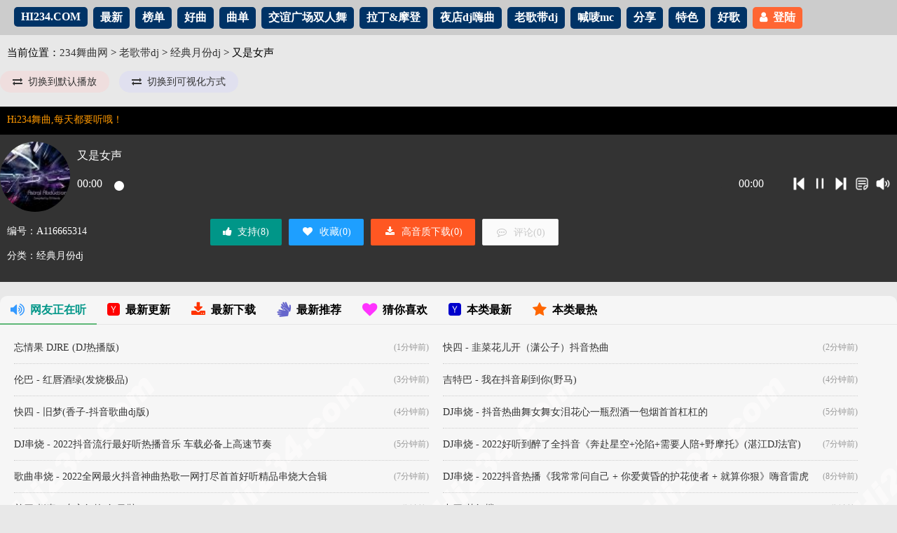

--- FILE ---
content_type: text/html
request_url: https://ku.hi234.com/play/id_aan9p4vnkure0sfswe4fov.html
body_size: 7890
content:


<!DOCTYPE HTML PUBLIC "-//W3C//DTD HTML 4.01 Transitional//EN" "http://www.w3.org/TR/html4/loose.dtd">
<html>
<head>
<title>又是女声 - 播放方式(二) mp3 试听 下载</title>
<meta name="Keywords" content="又是女声,dj,mp3,试听,下载" />
<meta name="Description" content="又是女声" />
<meta http-equiv="Content-Type" content="text/html; charset=gb2312" />
<meta name="mobile-agent" content="format=html5;url=https://m.hi234.com/play/a87521">
<meta name="renderer"  content="webkit">
<meta name="author" content="www.hi234.com">
<meta name="robots" content="all">
<link rel="stylesheet" href="../layui/css/layui.css">
<link href="../css/font-awesome.min.css" rel="stylesheet">
<link href="../css/WebCssV3.css" rel="stylesheet">
<link href="../css/Myplay.Css" rel="stylesheet" type="text/css" />
<link href="../css/play.Css" rel="stylesheet" type="text/css" />
<link rel="stylesheet" type="text/css" href="/plays/css/audio.css">
<script src="../js/jquery.min.js"></script>
<script src="../ajax/ajax.js"></script>
<script>var listenid=116665314;srid=1;Plsid=4;playCode='fe0c4f69c18bde22b1d6eb77f8d47153';</script>
<script>var Pveid='';Pvefl='wq'</script>
</head>

<body>

 <div class="FixNav">
	<ul>
		<li style="margin-left: 20px;"><a title="舞曲首页" href="/index.html">HI234.COM</a></li>
		<li><a title="最新舞曲" href="/newest/">最新</a></li>
		<li><a title="舞曲排行榜" href="/rankinglist/">榜单</a></li>
		<li><a title="舞曲推荐" href="/rec/">好曲</a></li>
		<li><a title="曲单" href="/danceforum/">曲单</a></li>
		<li><a title="交谊广场双人舞" href="/classlist/jyw.html">交谊广场双人舞</a></li>
		<li><a title="拉丁&摩登" href="/classlist/guobiao.html">拉丁&摩登</a></li>
		<li><a title="夜店dj嗨曲" href="/classlist/dj.html">夜店dj嗨曲</a></li>
		<li><a title="老歌带dj" href="/classlist/odj.html">老歌带dj</a></li>
		<li><a title="喊唛mc" href="/mc/">喊唛mc</a></li>
		<li><a title="上传分享" href="/sharebox/">分享</a></li>
		<li><a title="特色" href="/dancetag/">特色</a></li>
		<li><a title="好歌" href="/ragemusic/">好歌</a></li>
		
		<li><a style="background-color: #FF6633;" title="欢迎登陆" onclick="showt(1);" href="#"><i class="fa fa-user"></i>登陆</a></li>
		
    </ul>
</div>

<div class="Wright" style="margin-top: 0px;">
      <!---选项卡--->
        <div class="Navdq"> 
			  当前位置：<a href="/index.html">234舞曲网</a> > <a href="/classlist/odj.html">老歌带dj</a> > <a href="/musiclist/jd-yuefen.html">经典月份dj</a> > 又是女声
        </div>
       <!----结束---->   

      <!----播放器开始----> 
<div style="clear: both;">
<a class="layui-btn layui-btn-radius layui-btn-danger" style="background-color: #EFDEDE;" href="/tplay/aan9p4vnkure0sfswe4fov.html"><i class="fa fa-exchange"></i>切换到默认播放</a>
<a class="layui-btn layui-btn-radius layui-btn-danger" style="background-color: #E0E0EF;" href="/kplay/A87521.html"><i class="fa fa-exchange"></i>切换到可视化方式</a>

</div>
<div class="index_fl">


	<div class="audio-box">
		<div class="audio-gg">Hi234舞曲,每天都要听哦！</div>
		<div class="audio-container">
			<div class="audio-view">
				<div class="audio-cover" ></div>
				<div class="audio-body">
					<h3 class="audio-title"></h3>
					<div class="audio-backs">
						<div class="audio-this-time">00:00</div>
						<div class="audio-count-time">00:00</div>
						<div class="audio-setbacks">
							<i class="audio-this-setbacks">
								<span class="audio-backs-btn"></span>
							</i>
							<span class="audio-cache-setbacks">
							</span>
						</div>
					</div>
				</div>
				<div class="audio-btn">
					<div class="audio-select">
						<div class="audio-prev"></div>
						<div class="audio-play"></div>
						<div class="audio-next"></div>
						<div class="audio-menu"></div>
						<div class="audio-volume"></div>
					</div>
					<div class="audio-set-volume">
						<div class="volume-box">
							<i><span></span></i>
						</div>
					</div>
				</div>
			</div>
					<div class="audio-list">
						<div class="audio-list-head">
							<p>临时歌单</p>
							<span class="menu-close">关闭</span>
						</div>
						<ul class="audio-inline">
						</ul>
					</div>
		</div>
<div class="gn"></div>
<div style="clear:both"></div>
</div>
<script type="text/javascript" src="/plays/js/audio.js"></script>
<script type="text/javascript">
$(function(){
	var song = [
{'cover' : '/PlayLogo/1694.jpg','src' : 'fe0c4f69c18bde22b1d6eb77f8d47153','Musicid':'116665314','marking':'aan9p4vnkure0sfswe4fov','title' : '又是女声','Singer' : '经典月份dj','Singid' : '31','fid' : '1','bfid' : '4','hits' : '8692','Dig':'8','Downhits':'0','Plcount':'0','Favhits':'0','bm':'A'},


	
	
	];

	var audioFn = audioPlay({
		song : song,
		autoPlay : true
	});

});
</script>



	<div style="clear: both;"></div>
</div>
  
   		 <!----播放器结束---->  
        <div class="layui-tab layui-tab-brief tab_bg">
          <ul class="layui-tab-title xxjc">
            <li onclick="listenNow();" class="layui-this" id="djsclick"><i class="fa fa-volume-up fa-lg" style="color:#3399FF"></i>网友正在听</li>
			
			<li onclick="GetNewData('NewMusic','0','0');"><i class="fa fa-hacker-news fa-lg" style="color:#FF0000"></i>最新更新</li>
			<li onclick="GetNewData('down','0','0');"><i class="fa fa-download fa-lg" style="color:#FF3300"></i>最新下载</li>
			<li onclick="GetNewData('tjNew','0','0');"><i class="fa fa-sign-language fa-lg" style="color:#6666CC"></i>最新推荐</li>
			<li onclick="GetNewData('love','1','31');"><i class="fa fa-heart fa-lg" style="color:#FF33FF"></i>猜你喜欢</li>
			<li onclick="GetNewData('listnew','1','31');"><i class="fa fa-hacker-news fa-lg" style="color:#0000CC"></i>本类最新</li>
			<li onclick="GetNewData('listhot','1','31');"><i class="fa fa-star fa-lg" style="color:#FF6600"></i>本类最热</li>
          </ul> 
          <div class="layui-tab-content index-bg">
            <div class="layui-tab-item layui-show" id="listenNow">
				正在加载...
			</div>
          </div>
        </div>


   
</div>
 <div class="Footer">
<ul>
<li><a href="javascript:helpopen('必备软件下载','/help/?id=9','800','700','no');">必备软件下载</a> | <a href="javascript:showt(4);">联系本站</a> | <a href="javascript:showt(5);">常见问题</a> | <a href="javascript:helpopen('推荐浏览器','/help/?id=14','800','700','no');">234舞曲浏览器</a>| <a title="网站地图" target="_blank" href="/sitemap/"><i class="fa fa-map-marker" style="color:#ffcc00"></i>网站地图</a> | <a title="sitemap" target="_blank" href="/sitemap/sitemap.xml"><i class="fa fa-linkedin" style="color:#ffcc00"></i>sitemap</a> | <a title="rss订阅" target="_blank" href="/rss/"><i class="fa fa-rss" style="color:#ffcc00"></i>RSS</a></li>
<li>234舞曲网为广大舞曲爱好者提供动力！请 <a href="/consumer/Desktop.asp"><i class="fa fa-arrow-right" style="color:#ffcc00"></i>收藏</a> 并牢记本站：234舞曲网（<span style="color:#ffcc00">Hi234.COM</span>）,属于每个舞曲爱好者必备的网站！</li>
<li>Copyright 2005 - 2025 www.hi234.com & All Rights Reserved  <a style="color:#CCCCCC;" href="http://beian.miit.gov.cn/" target="_blank">粤ICP备12001165号</a><script type="text/javascript" src="/js/footer.js"></script></li>
</ul>
</div>   
<div class="go-top dn" id="go-top">
    <a href="javascript:;" class="uc-2vm"></a>
	<div class="uc-2vm-pop dn">
		<h2 class="title-2wm">扫一扫联系客服</h2>
		<div class="logo-2wm-box">
			<img src="/images/Weixin.jpg" alt="欢迎关注爱舞风234" width="240" height="240">
		</div>
	</div>
    <a onClick="showt(1);" class="feedback"></a>
    <a href="javascript:;" class="go"></a>
</div>
<script type="text/javascript" src="/js/Totop.js"></script>  
</body>
<script src="../layui/layui.all.js"></script>
<script src="../js/publicjb.js"></script>
<script src="../js/loaddata.js"></script>
</html>


--- FILE ---
content_type: text/html; Charset=GB2312
request_url: https://ku.hi234.com/ajax/listenNow.asp?n=0.9267402732766628
body_size: 5208
content:
<form method="post" action="/PlayList.html"><ul>                            	<li><input name="id" type="hidden" value="1-242927" /><a href="/tplay/aa0024292773u6eslonaje.html" title="忘情果 DJRE (DJ热播版)">忘情果 DJRE (DJ热播版)</a><span>(1分钟前)</span></li>                            	<li><input name="id" type="hidden" value="1-229547" /><a href="/tplay/aa6kzm1lqdhiobis4vv8yv.html" title="快四 - 韭菜花儿开（潇公子）抖音热曲">快四 - 韭菜花儿开（潇公子）抖音热曲</a><span>(2分钟前)</span></li>                            	<li><input name="id" type="hidden" value="1-229463" /><a href="/tplay/aacapeuhmm6qnn2kxi11bn.html" title="伦巴 - 红唇酒绿(发烧极品)">伦巴 - 红唇酒绿(发烧极品)</a><span>(3分钟前)</span></li>                            	<li><input name="id" type="hidden" value="1-229601" /><a href="/tplay/aaithbigpszb5tqlux1tkt.html" title="吉特巴 - 我在抖音刷到你(野马)">吉特巴 - 我在抖音刷到你(野马)</a><span>(4分钟前)</span></li>                            	<li><input name="id" type="hidden" value="1-230097" /><a href="/tplay/aa20220919mtndbixl0pjc.html" title="快四 - 旧梦(香子-抖音歌曲dj版)">快四 - 旧梦(香子-抖音歌曲dj版)</a><span>(4分钟前)</span></li>                            	<li><input name="id" type="hidden" value="1-230139" /><a href="/tplay/aaykhavsjjdkftxoegrcw5.html" title="DJ串烧 - 抖音热曲舞女舞女泪花心一瓶烈酒一包烟首首杠杠的">DJ串烧 - 抖音热曲舞女舞女泪花心一瓶烈酒一包烟首首杠杠的</a><span>(5分钟前)</span></li>                            	<li><input name="id" type="hidden" value="1-230162" /><a href="/tplay/aauvuw7aem5ipdm9lfgeks.html" title="DJ串烧 - 2022抖音流行最好听热播音乐 车载必备上高速节奏">DJ串烧 - 2022抖音流行最好听热播音乐 车载必备上高速节奏</a><span>(5分钟前)</span></li>                            	<li><input name="id" type="hidden" value="1-230176" /><a href="/tplay/aa0kpsilkucxjhwlcoutex.html" title="DJ串烧 - 2022好听到醉了全抖音《奔赴星空+沦陷+需要人陪+野摩托》(湛江DJ法官)">DJ串烧 - 2022好听到醉了全抖音《奔赴星空+沦陷+需要人陪+野摩托》(湛江DJ法官)</a><span>(7分钟前)</span></li>                            	<li><input name="id" type="hidden" value="1-230183" /><a href="/tplay/aatyfbq6bb7iw3r2vqmr4x.html" title="歌曲串烧 - 2022全网最火抖音神曲热歌一网打尽首首好听精品串烧大合辑">歌曲串烧 - 2022全网最火抖音神曲热歌一网打尽首首好听精品串烧大合辑</a><span>(7分钟前)</span></li>                            	<li><input name="id" type="hidden" value="1-230215" /><a href="/tplay/aa3s8l00lu0sgxbwfkg1yq.html" title="DJ串烧 - 2022抖音热播《我常常问自己 + 你爱黄昏的护花使者 + 就算你狠》嗨音雷虎">DJ串烧 - 2022抖音热播《我常常问自己 + 你爱黄昏的护花使者 + 就算你狠》嗨音雷虎</a><span>(8分钟前)</span></li>                            	<li><input name="id" type="hidden" value="2-51717" /><a href="/tplay/ppcno7edkschgfttmi3x06.html" title="并四 赵真vs东方红艳-红马鞍">并四 赵真vs东方红艳-红马鞍</a><span>(9分钟前)</span></li>                            	<li><input name="id" type="hidden" value="2-8489" /><a href="/tplay/ppa6tcobom3aczquwr9v63.html" title="中四 梦红楼">中四 梦红楼</a><span>(11分钟前)</span></li>                            	<li><input name="id" type="hidden" value="1-210084" /><a href="/tplay/aahfwjtfyv4ecwzkjditxt.html" title="伦巴 - 青山绿水(韩宝仪)">伦巴 - 青山绿水(韩宝仪)</a><span>(11分钟前)</span></li>                            	<li><input name="id" type="hidden" value="1-242133" /><a href="/tplay/aa002421336wnisxugnbws.html" title="野马-我在抖音刷到你(DJ何鹏) - 320k">野马-我在抖音刷到你(DJ何鹏) - 320k</a><span>(12分钟前)</span></li>                            	<li><input name="id" type="hidden" value="1-242475" /><a href="/tplay/aa00242475eylxegr9fsgt.html" title="于熙研-Counterparty(抖音版)">于熙研-Counterparty(抖音版)</a><span>(13分钟前)</span></li>                            	<li><input name="id" type="hidden" value="1-242926" /><a href="/tplay/aa00242926faqvbjd0wyvi.html" title="爱人错过 (DJ抖音版)">爱人错过 (DJ抖音版)</a><span>(13分钟前)</span></li>                            	<li><input name="id" type="hidden" value="1-243560" /><a href="/tplay/aa00243560n3t95g9x6dcz.html" title="电音老傅-上帝是女孩 (抖音版)">电音老傅-上帝是女孩 (抖音版)</a><span>(13分钟前)</span></li>                            	<li><input name="id" type="hidden" value="1-243635" /><a href="/tplay/aa00243635k6lxbfh7qcq1.html" title="抖音最火Ke Cap Gap Ba Gia 版本2">抖音最火Ke Cap Gap Ba Gia 版本2</a><span>(14分钟前)</span></li>                            	<li><input name="id" type="hidden" value="1-243671" /><a href="/tplay/aa00243671dw8ox60ahntk.html" title="吴较瘦&DJ小可&圈妹&妖姬-巴巴巴(抖音热搜版)">吴较瘦&DJ小可&圈妹&妖姬-巴巴巴(抖音热搜版)</a><span>(14分钟前)</span></li>                            	<li><input name="id" type="hidden" value="1-243712" /><a href="/tplay/aa00243712usdltzrc8cvh.html" title="何友-抖音越南天籁女声(DJ版)">何友-抖音越南天籁女声(DJ版)</a><span>(14分钟前)</span></li>                            </ul>							<div style="clear: both;"></div>                           <button type="submit" class="layui-btn layui-btn-sm layui-btn-normal"><i class="fa fa-play-circle-o"></i> 连播</button>                          </form>

--- FILE ---
content_type: text/css
request_url: https://ku.hi234.com/css/WebCssV3.css
body_size: 3448
content:
@charset "gb2312";
body,div,address,blockquote,iframe,ul,ol,dl,dt,dd,h1,h2,h3,h4,h5,h6,p,pre,table,caption,th,td,form,legend,fieldset{margin:0;padding:0;font-size:100%;}
ol,ul{list-style:none;}
body{ background-color: #E8E8E8; }
i{ margin-right: 8px; }
body,td,th,div { font-family: "微软雅黑";font-size: 14px; }
a { text-decoration: none; color: #FFFFFF; }
.FontV1 { font-size: 16px; }
.Navdq{ font-size: 15px; padding-left: 10px; padding-bottom: 10px; }
.X1 { position: fixed; left: 294px; top: 90px; z-index: 9999999; }
.thisnavbg { background-color: #FF3300; }
.radius50 { border-radius:50%; border: 1px solid #CCCCCC; }
.head { height: 132px; overflow: hidden; position: fixed; top: 0px; width: 100%; z-index: 9999; background-color: #333333; color: #CCCCCC; min-width:1240px; background-size:100% 100%; background-attachment:fixed; }
.head div{ height: 92px; }
.head .c { float: left; width: 280px; text-align: center; }
.head .u { float: left; width: 600px; margin-left: 30px; }
.head .u a{ color: #CCCCCC; }
.head .u .face { height: 50px; width: 50px; float: left; margin-top: 15px; margin-right: 8px; text-align: center; }
.head .u .uinfo { height: 70px; width: 520px; margin: 8px; float: left; }
.head .u .Nologin { line-height: 90px; text-align: center; height: 90px; width: 520px; }
.head .u .uinfo li { margin-right: 5px; padding-top: 8px; }
.head .r { float: right; }
.head .r .search{ width: 320px; height: 45px; clear: both; }
.head .r .icon { width: 320px; height: 40px; clear: both; margin-top: 10px; }
.head .r .icon ul { }
.head .r .icon li { float: left; margin-right: 3px; }
.head .SpNav{ clear: both; height: 40px; }
.head .SpNav li{ float: left;;}
.head .SpNav li a{ background-position: center; color: #000000; display: block; font-size: 16px; padding-top: 5px; padding-right: 10px; padding-bottom: 5px; padding-left: 10px; border-radius:5px 5px 0px 0px; background-color: #E8E8E8; margin-right: 8px; font-weight: 600; margin-top: 10px; }
.head .SpNav li a:hover{ background-color: #FF3300; color: #FFFFFF; opacity:1.0; filter:alpha(opacity=100); font-size: 16px; }

.FixNav{ clear: both; height: 50px; background-color: #CCCCCC; }
.FixNav li{ float: left;;}
.FixNav li a{ background-position: center; color: #FFFFFF; display: block; font-size: 16px; padding-top: 5px; padding-right: 10px; padding-bottom: 5px; padding-left: 10px; border-radius:5px; background-color: #003366; margin-right: 8px; font-weight: 600; margin-top: 10px; }
.FixNav li a:hover{ background-color: #000000; color: #D9ECFF; opacity:1.0; filter:alpha(opacity=100); font-size: 16px; }


.mixnav { overflow: auto; min-width:1180px; width: 100%; clear: both; height: auto; position: fixed; top: 132px; z-index: 99999; background-color: #E8E8E8; padding-top: 8px; padding-bottom: 8px; padding-left: 15px; }
.mixnav a{ display: block; margin: 5px; padding-top: 2px; padding-right: 10px; padding-bottom: 2px; padding-left: 10px; background-color: #0066CC; text-align: center; float: left;border-radius:5px;  }
.mixnav a:hover{ color: #FFFFFF; background-color: #FF3300; }
.mixnav p{ padding: 2px; margin-left: 20px; }


.Wright { overflow: auto; min-width:1180px; width: auto; margin-top: 165px; clear: both; overflow:hidden; padding-top: 10px; height: auto; }
.Wright .Rall { overflow: auto; float: left; width: 75%; padding: 10px; overflow:hidden }
.Wright .Rall .ft-bold { float: left; }
.Wright .Rall .fielys { border: 1px solid #CCCCCC;border-radius:5px; }
.Wright .Rall .fielys legend { color:#000000; font-weight: bold; text-align: left; font-size: 16px; line-height: 2; }
.Wright .cleft{ height: auto; width: 23%; float: left; margin-top: 40px; }
.Wright .cleft .ku{ border-radius:5px; background-color: #EFEFEF; border: 1px solid #666666; margin-bottom: 20px;background-image: url(/images/index-bg.png);  }
.Wright .cleft .ku .bt{ color: #FFFFFF; background-color: #333333; line-height: 60px; height: 60px; padding-left: 20px; font-size: 16px; font-weight: 700; }
.Wright .cleft .ku ul{ padding-left: 15px; }
.Wright .cleft .ku li{ line-height: 35px; height: 35px;white-space:nowrap; text-overflow:ellipsis; -o-text-overflow:ellipsis; overflow:hidden;}
.Wright  .cleft  .ku  ol  a { float: left; color: #FFFFFF; display: block; height: 28px; width: 64px; overflow: hidden; text-align: center; margin: 3px; border: 1px dashed #CCCCCC; }
.Wright  .cleft  .ku p{ padding-top: 8px; padding-bottom: 8px; }
.xxjc { font-weight: bold; }
.tab_bg { background-color: #F6F6F6; border-radius:10px; background-image: url(/images/index-bg.png); }
.classlf { float: left; width: 48%; background-color: #f6f6f6; min-width:350px; margin-bottom: 10px; background-image: url(/images/index-bg.png); margin-right: 10px; }
.classlf .bt{ color: #FFFFFF; border-radius:5px 5px 0px 0px; height: 60px; line-height: 60px; }
.classlf .nbt{ display: block; color: #FFFFFF; float: right; padding-right: 5px; padding-left: 5px; margin-top: 8px; margin-right: 4px; }
.classlf .nbt:hover{ background-color: #FF6600; color: #FFFFFF; }
.classlf ul { clear: both; line-height: 60px; height: 60px; padding: 5px; border-bottom-style: dashed; border-bottom-color: #999999; border-bottom-width: 1px; }
.classlf li{ float: left; }
.classlf .Cx_01 {height: 60px; width: 60px;}
.classlf .Cx_01 img{ height: 50px; width: 50px; border-radius:5px; }
.classlf .Cx_02 { height: 60px; width: 80%; min-width:350px; white-space:nowrap; text-overflow:ellipsis; -o-text-overflow:ellipsis; overflow:hidden; line-height: 30px; font-size: 16px; }
.classlf span{ font-size: 11px; color: #FFFFFF; background-color: #999999; padding-right: 3px; padding-left: 3px; margin-right: 5px; }
.classlf .Cx_03 { width: 250px; font-size: 17px; line-height: 58px; height: 58px; }
.classlf .Cx_03 a{ color: #FFFFFF; font-weight: bold; font-size: 16px; }
.classlf .Cx_04 { line-height: 50px; height: 50px; width: 150px; float: right; }

.Sl_list{ height: auto; width: auto; clear: both; }
.Sl_list .Sl_title{ background-color: #FFFFFF; height: 130px; border-radius:10px; padding: 10px; margin-bottom: 20px; }
.Sl_list .Sl_title ul{}
.Sl_list .Sl_title li{ float: left; margin-right: 10px; }
.Sl_list .Sl_title .La_01{height: 130px; width: 130px;}
.Sl_list .Sl_title .La_01 img{ height: 120px; width: 120px; }
.Sl_list .Sl_title .La_02{ width: 80%; height: 130px; font-size: 16px; }
.Sl_list .Sl_Cont{ height: auto; width: auto; clear: both; padding: 10px; overflow: auto; background-color: #FFFFFF;border-radius:10px;  }
.Sl_list .Sl_Cont ul{ float: left; width: 48%; min-width:350px; line-height: 60px; height: 60px; border-bottom-width: 1px; border-bottom-style: dashed; border-bottom-color: #CCCCCC; margin-right: 8px; }
.Sl_list .Sl_Cont ul:hover{ background-color: #f2f2f2; }
.Sl_list .Sl_Cont li{ float: left; }
.Sl_list .Sl_Cont .Lx_01{ width: 25px; }
.Sl_list .Sl_Cont .Lx_02{height: 60px; width: 60px;}
.Sl_list .Sl_Cont .Lx_02 img{height: 50px; width: 50px; border-radius:5px;}
.Sl_list .Sl_Cont .Lx_03{ height: 60px; width: 70%; min-width:300px; white-space:nowrap; text-overflow:ellipsis; -o-text-overflow:ellipsis; overflow:hidden; line-height: 35px; font-size: 16px; }
.Sl_list .Sl_Cont span{ font-size: 11px; color: #FFFFFF; background-color: #999999; padding-right: 3px; padding-left: 3px; margin-right: 5px; }



.song_list{ clear: both; height: auto; width: auto; display: block; }
.w_list{ clear: both; height: 65px; border-right-style: solid; border-left-style: solid; border-right-color: #CCCCCC; border-left-color: #CCCCCC; border-right-width: 1px; border-left-width: 1px; background-color: #FFFFFF; border-bottom-width: 1px; border-bottom-style: dashed; border-bottom-color: #CCCCCC; }
.w_list_t{ background-color: #f3f3f3; font-weight: bold; font-size: 15px; border-top-width: 1px; border-top-style: solid; border-top-color: #CCCCCC; }
.w_list_t button{ font-size: 16px; margin-left: 8px; margin-top: 15px; width: 280px; }
.w_list a{ color: #000000; }
.w_list:hover{ background-color: #f2f2f2; }
.w_list .star{ color: #FF0000;}
.w_list li{ float: left; border-radius:5px; padding-left: 10px; line-height: 65px; }
.w_list .w_x0{ height: 65px; width: 60px; }
.w_list .w_x0 img{ height: 50px; width: 50px; border-radius:5px; }
.w_list .w_x1{ width: 25px; }
.w_list .w_x2{ width: 70%; font-size: 16px; hite-space:nowrap; text-overflow:ellipsis; -o-text-overflow:ellipsis; overflow:hidden; height: 65px; }
.w_list .w_x2 a{ text-decoration: underline; color: #CC0033; }
.w_list .w_x2 a:hover{ font-weight: bold; color: #FF0040; text-decoration: none; }
.w_list .w_x2 p{ padding-bottom: 10px; }
.w_list .w_x2_1{ width: 65%; font-size: 15px; hite-space:nowrap; text-overflow:ellipsis; -o-text-overflow:ellipsis; height: 65px; line-height: 30px; }
.w_list .w_x2_1 .yb{ border: 1px dashed #C0D0E4; border-radius:5px; font-weight: normal; margin-right: 5px; padding-top: 4px; padding-right: 5px; padding-bottom: 4px; padding-left: 5px; color: #CC3399; margin-bottom: 2px; }
.w_list .w_x3{ background-color: #999999; }
.w_list .w_x3_1{ background-color: #FF9191; }
.w_list .w_x4{ background-color: #999999; }
.w_list .w_x4_1{ background-color: #AB82D5; border-radius:5px; font-size: 12px; }
.w_list .w_x5{ background-color: #999999; }
.w_list .w_x7{ background-color: #999999; }
.w_list .w_x8{ width: 60px; float: right; height: 65px; }
.w_list .w_x6{ width: 60px; float: right; height: 65px; }
.w_list .w_x9{ font-family: Georgia, "Times New Roman", Times, serif; font-size: 36px; font-weight: bolder; color: #CCCCCC; font-style: italic; width: 60px; text-align: center; }
.w_list span{ clear: both; margin-right: 5px; margin-top: 15px; font-size: 11px; color: #FFFFFF; padding-right: 3px; padding-left: 3px; line-height: 11px; padding-top: 1px; padding-bottom: 1px; }
.w_list span a{ color: #FFFFFF; }
.w_list span a:hover{ color: #FFFFFF; }



.Wright a{ color: #333333; line-height: 31px; height: 31px; }
.Wright a:hover{ color: #999999; }
.index-bg{ background-color: #F6F6F6; background-image: url(/images/index-bg.png); background-repeat: repeat; }
.index-bg li { height:45px; line-height:45px; width:47%; float:left; white-space:nowrap; text-overflow:ellipsis; -o-text-overflow:ellipsis; overflow:hidden; border-bottom:1px dotted #cccccc; min-width:350px; margin-top: 0px; margin-right: 10px; margin-bottom: 0px; margin-left: 10px; }
.index-bg span{ font-size: 12px; color: #999999; float: right; }
.index-bg li:hover{ background-color: #F0F0F0; }

.music-list { height:45px; line-height:45px; width:47%; float:left; white-space:nowrap; text-overflow:ellipsis; -o-text-overflow:ellipsis; overflow:hidden; border-bottom:1px dotted #cccccc; min-width:350px; margin-top: 0px; margin-right: 10px; margin-bottom: 0px; margin-left: 10px; }
.music-list span{ font-size: 12px; color: #999999; float: right; }
.music-list:hover{ background-color: #F0F0F0; }
.music-list-b { height:45px; line-height:45px; width:99%; float:left; border-bottom:1px dotted #cccccc; min-width:800px; margin-top: 0px; margin-right: 20px; margin-bottom: 0px; margin-left: 20px; font-size: 16px; }
.music-list-b .list-left { width:84%; padding-right:15px; float:left; white-space:nowrap; text-overflow:ellipsis; -o-text-overflow:ellipsis; overflow:hidden; position:relative; padding-left: 15px; }
.music-list-b .list-left span{ font-size: 12px; color: #666666; margin-left: 10px;  }
.music-list-b .list-left b, .music-listing .music-listing-div b, .music-listing .music-listing-div-two b {color:#777777; font-weight:normal; font-size:12px; padding-right:10px;}
.music-listing-b .music-listing-div-three b { width:20px; text-align:center; display:inline; float:left; color:#777777; font-weight:normal; font-size:12px; padding-right:5px;}
.music-list-b .list-right { float:right; width:11%; line-height:45px; }
.music-list-b:hover{ background-color: #F0F0F0; }
.index-tag-list { float: left; height: 30px; width: 90px; line-height: 30px; margin: 5px; border-radius:10px; background-color: #FFFFFF; border: 1px dashed #CCCCCC; font-size: 15px; }
.index-tag-list a{ color: #333333; display: block; text-align: center; }
.index_flx { float: left; width: 330px; margin-right: 5px; }
.index_flx .music-listfl { white-space:nowrap; text-overflow:ellipsis; -o-text-overflow:ellipsis; overflow:hidden; border-bottom-width: 1px; border-bottom-style: dotted; border-bottom-color: #CCCCCC; line-height: 45px; height: 45px; width: 300px; }
.index_fl { clear: both; height: auto; width: auto; }
.index-rl { }
.index-rl .l { float: left;width: 49%;}
.index_fl .pxfs .thispx{ background-color: #0099FF; color: #FFFFFF; }
.index_fl .pxfs a { height: 25px; width: 120px; display: block; text-align: center; float: left; margin-right: 3px; margin-bottom: 10px; margin-left: 3px; border-radius:10px; background-color: #FFFFFF; margin-top: 10px; line-height: 25px; border: 1px dashed #CCCCCC; }

.index-forum { width: 335px; padding-right:15px; float:left; white-space:nowrap; text-overflow:ellipsis; -o-text-overflow:ellipsis; overflow:hidden; position:relative; padding-left: 15px; }
.fltitle{ font-size: 20px; color: #333333; line-height: 60px; height: 60px; }
.fltitles{ font-size: 16px; color: #333333; font-weight: bold; }
.listmore{ background-color: #E7F2DB; margin-left: 360px; }
.index-more a{ clear: both; font-size: 16px; color: #FFFFFF; display: block; line-height: 35px; height: 35px; padding-left: 10px; font-weight: 600; width: 360px; background-image: url(/images/index_title_bg.png); background-repeat: no-repeat; }
.index-weblink { margin: 20px; clear: both; }
.index-weblink li a{ float: left; padding-right: 15px; padding-left: 15px; color: #666666; }
.index-rl .r { float: right; width: 49%; }

.music_btns { display: inline; width:31px; height:31px; text-align:center; padding:0px; border-radius:2px; color:#3a4956; background:#f3f3f3; line-height: 31px; }
.music_btns .fa {padding:0px;}
.music_btns:hover { color:#ffffff; background-color: #FF6600; }

.layui-tab-title li.tab-right { float:right; border:none;}
.cl-Musicinfo { width: 800px; min-width:800px; }
.cl-Musicinfo .left { height: 100px; width: 100px; float: left;}
.cl-Musicinfo .right { float: right; padding: 10px; color: #006666; min-width:600px; width: 650px; }

.Footer { color: #CCCCCC; min-width:1180px; background-size:100% 100%; background-attachment:fixed; clear: both; height: 95px; background-color: #333333; padding: 10px;font-size: 15px;  }
.Footer li{ line-height: 30px; height: 30px;}
.Footer a { color: #FFFFFF; }
.Footer .F_left{ padding-left: 20px; border-right-width: 2px; border-right-style: inset; border-right-color: #999999; width: 520px; float: left; }
.Footer .F_right{ float: left; padding-top: 15px; padding-right: 8px; padding-bottom: 15px; padding-left: 8px; }
/*连播*/
.lb { height: 50px; clear: both; line-height: 50px; margin-top: 20px; }

/*分页*/
.DivPage { overflow: hidden; clear: both; line-height: 45px; height: 45px; }
.DivPage .DivPage-l{ float: left; margin-right: 30px; font-size: 15px; color: #666666; margin-top: 4px; }
.DivPage .DivPage-c{ float: left; margin-right: 30px; margin-top: 4px; }
.DivPage .DivPage-r{ float: left; margin-top: 4px; }
.DivPage .this{ list-style-type: none; text-align: center; margin-right: 2px; padding: 3px; color: #FF3300; font-weight: bold; text-decoration: underline; }
.DivPage a{ list-style-type: none; text-align: center; margin-right: 2px; display: block; background-color: #FFFFFF; border-radius:3px; border: 1px solid #999999; font-size: 15px; padding: 3px; float: left; min-width:30px; }
.DivPage a:hover{ color: #FFFFFF; background-color: #CCCCCC; }
.DivPage input{ border: 1px solid #333333; width: 40px; margin-right: 2px; }


/* 返回顶部 */
.dn{display: none;}
.go-top{position: fixed;bottom: 40px;right: 20px;width: 46px;z-index: 999;}
.go-top a{display: block;width: 46px;height: 46px;margin-bottom: 10px;background-image: url(/images/go-top.png?);}
.go-top a:last-child{margin-bottom: 0;}
.go-top .go{background-position: 0 -150px;}
.go-top .go:hover{background-position: 0 -250px;}
.go-top .feedback{background-position: 0 -100px;}
.go-top .feedback:hover{background-position: 0 -300px;}
.go-top .uc-2vm{background-position: 0 0;}
.go-top .uc-2vm:hover{background-position: 0 -350px;}
/*
.go-top .share{background-position: 0 -50px;}
.go-top .share:hover{background-position: 0 -200px;}
*/
.go-top .uc-2vm-pop{
	position: absolute;right: 60px;top: -100px;
	width: 240px;box-shadow: 0px 1px 4px rgba(0,0,0,.1);
	background: #fff;
}
.go-top .uc-2vm-pop .title-2wm{font-size: 14px; margin: 10px 20px;}
.go-top .uc-2vm-pop .logo-2wm-box{position: relative;}


--- FILE ---
content_type: text/css
request_url: https://ku.hi234.com/css/Myplay.Css
body_size: 4730
content:
@charset "gb2312";
.oldPlayer *
{
	margin: 0;
	padding: 0;
}
.jp-no-solution
{ display: none; position: absolute; width: 400px; margin-left: -200px; left: 50%; top: 0; padding: 8px; background-color: #fff; border: 2px solid #82bf43; color: #666; 
}
.jp-no-solution span
{
	font-size: 1em;
	display: block;
	text-align: center;
	font-weight: bold;
}
.jp-no-solution a
{
	font-size: 14px;
}
.oldPlayer
{ width: 98%; height: 80px; margin-top: 0; margin-right: auto; margin-bottom: 0px; margin-left: auto; padding-top: 0; padding-right: 10px; padding-bottom: 0; padding-left: 10px; }
.oldPlayer .playerMain-01
{ font-size: 14px; overflow: hidden; zoom: 1; height: 30px; line-height: 30px; padding-top: 1px; padding-right: 0; padding-bottom: 1px; padding-left: 0; 
}
.oldPlayer .playerMain-01 h1
{ font-size: 16px; color: #FF0000; }
.oldPlayer .playerMain-01 p
{ overflow: hidden; 
}
.oldPlayer .playerMain-01 p span
{ color: #003366; 
}
.PlayOut .L .Bf .oldPlayer #jp_container_1 .jp-type-single .jp-interface clearfix .playerMain-01 .mwm { }

.oldPlayer  .jp-time-holder 
{ float: left; line-height: 30px; height: 30px; width: 300px; overflow: hidden; zoom: 1; color: #666666; text-align: center; font-weight: bold; font-size: 26px; }
.oldPlayer .jpp-next { float: left; line-height: 25px; height: 25px; width: 25px; display: block; margin-top: 5px; }
.oldPlayer .jpp-previous { float: left; display: block; height: 25px; width: 25px; margin-top: 5px; }

.jp-current-time, .jp-duration
{ display: inline; 
}
.jp-progress
{
	overflow: hidden;
	background: url(Player.png) 0 -105px repeat-x;
}
.jp-audio div.jp-progress
{
	height: 4px;
}
.jp-video div.jp-progress
{
	top: 0px;
	left: 0px;
	width: 100%;
	height: 10px;
}
.jp-seek-bar
{
	width: 0;
	height: 100%;
	cursor: pointer;
	background: url(Player.png) 0 -96px repeat-x;
}
.jp-play-bar
{
	width: 0px;
	height: 100%;
	background: url(Player.png) 0 -114px repeat-x;
}
.jp-seeking-bg
{
	background: url(/2012/monday-seeking.gif);
}
.jp-play, a.jp-pause
{
	width: 34px;
	height: 34px;
	margin: 0 2px;
}
.jp-play
{
	background: url(Player.png) -150px -125px no-repeat;
}
.jp-play:hover
{
	background: url(Player.png) -150px -125px no-repeat;
}
.jp-pause
{
	background: url(Player.png) -187px -125px;
	display: none;
}
.jp-pause:hover
{
	background: url(Player.png) -187px -125px no-repeat;
}
a.jp-previous, a.jp-next,a.jp-stop
{
	width: 24px;
	height: 24px;
	margin-top: 6px;
}
.jp-previous
{
	background: url(Player.png) 0 -130px no-repeat;
}
.jp-previous:hover
{
	background: url(Player.png) -124px -130px no-repeat;
}
.jp-next
{
	background: url(Player.png) -99px -130px no-repeat;
}
.jp-next:hover
{
	background: url(Player.png) -223px -130px no-repeat;
}
a.jp-stop{margin-left:6px;}
.jp-stop
{
	background: url(Player.png) -295px -130px no-repeat;
}
.jp-stop:hover
{
	background: url(Player.png) -321px -130px no-repeat;
}
.pl-header
{
	height: 133px;
	background: #f1f1f1 url(Player.png) 0 -42px repeat-x;
}
.jp-interface
{
	position: relative;
	width: 100%;
}
.jp-interface .jp-controls
{ overflow: hidden; width: 90px; height: 34px; 
}
.jp-interface .jp-controls li
{
	display: inline;
	float: left;
}
.jp-interface .jp-controls a
{
	display: block;
	overflow: hidden;
	text-indent: -9999px;
}
.jp-interface .ku-volume
{
	overflow: hidden;
	width: 90px;
	height: 8px;
	margin-top: 5px;
}
.jp-interface .ku-volume li
{
	display: inline;
	float: left;
}
.jp-interface .ku-volume a
{
	display: block;
	overflow: hidden;
	text-indent: -9999px;
}
.jp-mute, .jp-unmute, .jp-volume-max
{
	width: 9px;
	height: 8px;
}
.jp-mute
{
	background: url(Player.png) -248px -122px no-repeat;
}
.jp-mute:hover
{
	background: url(Player.png) -248px -131px no-repeat;
}
.jp-unmute
{
	background: url(Player.png) -257px -122px no-repeat;
	display: none;
}
.jp-unmute:hover
{
	background: url(Player.png) -257px -131px no-repeat;
}
.jp-volume-max
{
	background: url(Player.png) -266px -122px no-repeat;
}
.jp-volume-max:hover
{
	background: url(Player.png) -266px -131px no-repeat;
}
.volume-bar-wrap
{
	margin: 2px 5px 0 0;
}
.jp-volume-bar
{
	overflow: hidden;
	background: url(Player.png) 0 -96px repeat-x;
	width: 62px;
	height: 4px;
	cursor: pointer;
}
.jp-volume-bar-value
{
	background: url(Player.png) 0 -114px repeat-x;
	width: 0px;
	height: 4px;
	cursor: pointer;
}
.playerMain-03
{
	padding: 3px 0 0 0;
}
.playerMain-03 .fl
{ float: left; width: 90px; margin-right: 35px; 
}
.playerMain-03 .fr 
{
	float: right;
    padding-top: 13px;
    width: 90px;
}


--- FILE ---
content_type: text/css
request_url: https://ku.hi234.com/css/play.Css
body_size: 1185
content:
.nextbf { width: 98%; height: 45px; background-repeat: repeat-x; background-position: 0 0; margin-top: 0; margin-right: auto; margin-bottom: 0px; margin-left: auto; padding-top: 0; padding-right: 10px; padding-bottom: 0; padding-left: 10px; overflow: hidden; white-space: nowrap; text-overflow: ellipsis; line-height: 45px; font-size: 15px; }
.music-info { float: left; width: 300px; margin-right: 10px; margin-left: 10px; }
.music-info li { height: 30px; }
.music-gc { float: left; width: 28%; }
.music-cz { float: right; width: 180px; }
.music-cz li { height: 45px; }
.music-cz button { width: 150px; }
.music-yb { float: right; width: 142px; border: 1px solid #0080C0;}
.music-yb dt{line-height: 30px; text-align: center; height: 30px; color: #FFFFFF;background-color: #0080C0;}
.music-yb img{height: 140px; width: 140px; text-align: center; }
.nowtim { font-size: 12px; color: #999999; }
.contents li.hover{ color:#6633FF; font-weight: bold; font-size: 15px; }
.contents{ height:300px; overflow:hidden; padding:3px; margin-right: auto; margin-left: auto; font-size: 14px; }
#lrc_content { display: none; }
.time{font-size: 12px; font-weight: lighter; color: #333333;}

--- FILE ---
content_type: text/css
request_url: https://ku.hi234.com/plays/css/audio.css
body_size: 4824
content:
.audio-box{ width: 100%; color: #fff; background-color: #333333; margin-top: 20px; margin-bottom: 10px; }
.audio-container{ width: 100%; }
.audio-view{ position: relative; padding-left: 100px; padding-right: 180px; height: 100px; }
.audio-cover{
	width: 100px;
	height: 100px;
	overflow: hidden;
	position: absolute;
	left: 0;
	top: 0;
	background-size: auto 100%;
	background-repeat: no-repeat;
	background-position: center center;
	background-color: #000;
	border-radius: 50%;
}
.audio-cover img{
	display: block;
	height: 100%;
	margin: auto;
}
.audio-body{
	padding: 0 10px;
}
.audio-title{ font-weight: 400; font-size: 16px; line-height: 40px; overflow: hidden; 
}
.audio-backs{
	position: relative;
	padding-left: 60px;
	padding-right: 60px;
	margin-top: 10px;
	height: 20px;
}
.audio-this-time,
.audio-count-time{
	position: absolute;
	top: 0;
	width: 60px;
	font-size: 16px;
	height: 20px;
	line-height: 20px;
}
.audio-this-time{
	left: 0;
}
.audio-count-time{
	right: 0;
	text-align: right;
}
.audio-setbacks{
	height: 6px;
	border-radius: 3px;
	background-color: #333;
}
.audio-setbacks{
	position: relative;
	top: 50%;
}
.audio-cache-setbacks,
.audio-this-setbacks{
	height: 100%;
	position: absolute;
	left: 0;
	top: 0;
	border-radius: 3px;
}
.audio-cache-setbacks{
	background-color: #535353;
	z-index: 1;
	cursor: pointer;
}
.audio-this-setbacks{
	background-color: #c70c0c;
	z-index: 2;
}
.audio-backs-btn{
	position: absolute;
	width: 14px;
	height: 14px;
	margin-top: -7px;
	top: 50%;
	right: -7px;
	background-color: #fff;
	border-radius: 50%;
	cursor: pointer;
}
.audio-btn{
	position: absolute;
	width: 150px;
	height: 100px;
	right: 0;
	top: 0;
}
.audio-select{
	height: 20px;
	margin-top: 50px;
	width: 150px;
	float: right;
}
.audio-select > div{
	width: 20px;
	height: 20px;
	background-size: 100% 100%;
	background-position: center center;
	background-repeat: no-repeat;
	float: left;
	cursor: pointer;
}
.audio-select > div + div{
	margin-left: 10px;
}
.audio-prev{
	background-image: url('../images/prev.png');
}
.audio-next{
	background-image: url('../images/next.png');
}
.audio-play{
	background-image: url('../images/play.png');
}
.audio-stop{
	background-image: url('../images/pause.png');
}
.audio-menu{
	background-image: url('../images/menu.png');
}
.audio-volume{
	background-image: url('../images/volume.png');
}
.audio-list{ position: absolute; right: 0; color: #FFFFFF; background-color: #333333; border: 1px solid #666666; display: none; width: 100%; top: 356px; z-index: 99999; }
.audio-list-head{ position: relative; font-weight: 700; background-color: #000000; line-height: 40px; height: 40px; background-image: url(../images/menu.png); background-repeat: no-repeat; background-size:20px; background-position: 10px 10px; padding-left: 35px; }
.audio-list-head p{ padding-left: 8px; font-size: 16px; }
.audio-list-head span{ position: absolute; right: 8px; top: 0; font-size: 14px; display: block; width: 35px; line-height: 25px; border: 1px solid #ccc; border-radius: 3px; text-align: center; cursor: pointer; height: 25px; margin-top: 5px; }
.audio-inline{ height: auto; }
.audio-inline li{ font-size: 15px; line-height: 2; padding-left: 8px; padding-right: 8px; border-top-width: 1px; border-top-style: solid; border-top-color: #666666; background-image: url(/images/lbbb.gif);background-repeat: no-repeat;background-position: 10px 8px; padding-left: 35px; }
.audio-inline li:hover{ background-color: #333333; }
.audio-inline a{ color: #FF9900; text-decoration: none; height: 32px; overflow: hidden; display: block; text-overflow: ellipsis; white-space: nowrap; }
.menu-show,
.audio-show-volume{
	display: block !important;
}
.audio-set-volume{ background-color: #000; background-color: rgba(0,0,0,0.5); position: absolute; bottom: 50px; width: 30px; height: 120px; right: 5px; z-index: 9999; display: none; border-radius: 5px;}
.volume-box{ width: 5px; margin: auto; display: block; position: relative; background-color: #000; border-radius: 2.5px; height: 100px; bottom: -10px; z-index: 9999; }
.volume-box span{
	display: block;
	width: 11px;
	height: 11px;
	position: absolute;
	background-color: #fff;
	border-radius: 50%;
	margin-left: -5.5px;
	margin-top: -5.5px;
	left: 50%;
	cursor: pointer;
}
.volume-box i{
	position: absolute;
	width: 100%;
	border-radius: 2.5px;
	background-color: #c70c0c;
	height: 0;
	display: block;
	bottom: 0;
}
.audio-gg{ height: 20px; padding: 10px; color: #FF9900; background-color: #000000; margin-bottom: 10px; }
.gn  { background-color: #333333; color: #FFFFFF; height: 80px; padding: 10px; }
.gn  li { float: left; line-height: 35px; height: 35px; margin-right: 10px; }


--- FILE ---
content_type: application/x-javascript
request_url: https://ku.hi234.com/ajax/ajax.js
body_size: 2976
content:
(function(){
    var bp = document.createElement('script');
    var curProtocol = window.location.protocol.split(':')[0];
    if (curProtocol === 'https') {
        bp.src = 'https://zz.bdstatic.com/linksubmit/push.js';
    }
    else {
        bp.src = 'http://push.zhanzhang.baidu.com/push.js';
    }
    var s = document.getElementsByTagName("script")[0];
    s.parentNode.insertBefore(bp, s);
})();

//顶
function Dig(sid,id){
var index = layer.load(2,{shade: [0.1,'#000']});
				$.ajax({
				  type: 'GET',
				  url: '/Ajax/Dig.asp?sid='+sid+'&id='+id+'&n='+Math.random()+'',
				  data: "",
				  success:function(data) {
					var r=data.split(",");
						
						if(r[0] == "Dig" )
						{
							layer.msg('您已经支持过了,请不要重复点击！');
						}
						else if(data == "NoData")
						{
							layer.msg("参数错误！");	
						}
						else
						{
							$("#"+id+"").text(data);
							layer.msg("感谢支持！");
						}

					},
					error : function() {
						layer.msg("参数错误！"); 
					  }
				});
	layer.closeAll('loading');
}


//收藏
function Fav(tid,sid,id){
var index = layer.load(2,{shade: [0.1,'#000']});
		if (tid=="add")
		{
		var Fav ='Fav-'+id+'';
		}
		else
		{
		var Fav = id;		
		}

				$.ajax({
				  type: 'GET',
				  url: '/Ajax/Collect.asp?id='+id+'&sp='+tid+'&sid='+sid+'&n='+Math.random()+'',
				  data: "",
				  success:function(data) {
					var r=data.split(",");
						
							if(r[0] == "NoLogin" )
							{
								parent.showt(1);
							}
							else if(r[0] == "NoUser" )
							{
								layer.msg("用户信息错误！");
							}
							else if(r[0] == "FavYm" )
							{
								layer.msg("收藏夹已满，请清理过期无用的舞曲后再作！");
							}
							else if(r[0] == "YyCw" )
							{
								layer.msg("读取音乐信息失败！");
							}
							else if(r[0] == "Favdd" )
							{
								layer.msg('此舞曲您已收藏过，无须重复收藏！');
							}
							else if(r[0] == "Favok" )
							{
								layer.confirm('收藏成功，该舞曲总计收藏（'+r[1]+'）次!', {
									btn: ['进入收藏夹','暂时不进入'],
									shade: false,
									skin: 'layui-layer-lan'
								}, function(index){
									window.open("/consumer/myfav.asp");
									layer.close(index);
								});
								
							}
							else if(r[0] == "Delok" )
							{
								layer.msg("成功删除，刷新可见！");
							}


					},
					error : function() {
						layer.msg("参数错误！"); 
					  }
				});
	layer.closeAll('loading');
}


$(document).ready(function(){
  $("#testaaa").click(function(){
    $.post("?",
    {
      name:"chenjp",
      city:"www.hi234.com"
    },
    function(data,status){
      alert("数据：" + data + "\n状态：" + status);
    });
  });
});

$(document).ready(function(){
  $("#testbbb").click(function(){
    $.get("?",function(data,status){
      alert("数据：" + data + "\n状态：" + status);
    });
  });
});

--- FILE ---
content_type: application/x-javascript
request_url: https://ku.hi234.com/plays/js/audio.js
body_size: 9340
content:
;(function($){
	
	var fnName = 'audioPlay';
	var config = {

		view : ".audio-view",

		title : ".audio-title",

		gn : ".gn",

		cover : ".audio-cover",

		autoPlay : true,

		volume : {

			volumeView : ".audio-set-volume",
			volumeBox : ".volume-box",
		},

		timeView : {

			thisTime : ".audio-this-time",

			countTime : '.audio-count-time',
		},

		setbacks : {

			setbacks : '.audio-setbacks',

			thisSetbacks : '.audio-this-setbacks',

			cacheSetbacks : ".audio-cache-setbacks",

			volumeSetbacks : ".volume-box > i",

			volumeCircular : ".volume-box > i span"
		},
			
		button : {

			volume : ".audio-volume",

			backs : ".audio-backs-btn",

			prev : ".audio-prev",

			play : ".audio-play",

			next : ".audio-next",

			menu : ".audio-menu",

			menuClose : ".menu-close"
		},

		menu : {

			menuView : '.audio-list',

			colse : '.close',

			list : '.audio-inline'
		},

		song : null
	};

	var songEq = 0,
		volumeSize = 1.0;

	window[fnName] = function(setConfig){

		//设置属性值
		if(typeof(setConfig) == "object"){

			for( var n in setConfig){

				config[n] = setConfig[n];
			}
		}

		var _this = config,
			playDate;

		var cover = $(_this.cover),
			title = $(_this.title),
			gn = $(_this.gn),
			thisTime = $(_this.timeView.thisTime),
			countTime = $(_this.timeView.countTime),
			thisSetbacks = $(_this.setbacks.thisSetbacks),
			cacheSetbacks = $(_this.setbacks.cacheSetbacks),
			setbacks = $(_this.setbacks.setbacks),
			volumeCircular = $(_this.setbacks.volumeCircular),
			volumeSetbacks = $(_this.setbacks.volumeSetbacks),
			volumeBox = $(_this.volume.volumeBox),
			play = $(_this.button.play),
			prev = $(_this.button.prev),
			next = $(_this.button.next),
			menuBtn = $(_this.button.menu),
			volume = $(_this.button.volume),
			menuClose = $(_this.button.menuClose),
			backs = $(_this.button.backs);

		_this.createAudio = function(){

			if(!_this.audio){

				_this.audio = new Audio();
			}

			var song = config.song;
			if(!song){

				alert('当前歌单没有歌曲!!!');
				return false;
			}

			_this.stopAudio();
			var musicsrc = '/MusicListenId.asp?id='+ song[songEq].Musicid +'&tid='+ song[songEq].bfid+'&playCode='+song[songEq].src+'';
			_this.audio.src = musicsrc ;
			_this.volumeSet();
			var bm = song[songEq].bm,
				Musicid = song[songEq].Musicid,
				marking = song[songEq].marking,
				fid = song[songEq].fid,
				hits = song[songEq].hits,
				Dig = song[songEq].Dig,
				Downhits = song[songEq].Downhits,
				Plcount = song[songEq].Plcount,
				Favhits = song[songEq].Favhits,
				Singer = song[songEq].Singer,
				Singid = song[songEq].Singid;
			title.text(song[songEq].title|| '未知歌曲');
			document.title = song[songEq].title;
			var bm_htm = "<li style='width: 280px;'>编号："+ bm + Musicid +"<br>分类："+ Singer +"</li>",
				dig_htm = "<li><button onClick='Dig("+fid+","+Musicid+");' type='button' class='layui-btn'><i class='fa fa-thumbs-up'></i>支持(<span id='"+Musicid+"'>"+Dig+"</span>)</button></li>",
				pl_htm = "<li><button type='button' class='layui-btn layui-btn-disabled'><i class='fa fa-fw fa-commenting-o'></i>评论(<span id="+Plcount+">"+Plcount+"</span>)</button></li>",
				sc_htm = "<li><button onClick=\"Fav('add',"+fid+","+Musicid+");\" type='button' class='layui-btn layui-btn-normal'><i class='fa fa-fw fa-heart'></i>收藏(<span id='Fav-"+Musicid+"'>"+Favhits+"</span>)</button></li>";
			if (fid==3||fid==4)
			{
				var xz_htm = "";
			}else{
				var xz_htm = "<li><button type='button' onClick=\"open_down('"+ marking +"','"+ song[songEq].title +"')\"  class='layui-btn layui-btn-danger'><i class='fa fa-fw fa-download'></i>高音质下载(<span id='Down-"+Musicid+"'>"+Downhits+"</span>)</button></li>";
			}
			gn.html('<ul>'+ bm_htm + dig_htm + sc_htm + xz_htm + pl_htm +'<ul>'|| '无');
			cover.css({
				'backgroundImage' : 'url('+(song[songEq].cover || '')+')'
			});

			function setDuration(){

				if(isNaN(_this.audio.duration)){

					setTimeout(setDuration,50);
				}else{

					countTime.text(_this.conversion(_this.audio.duration));
				}
			}
			setDuration(_this.audio.duration);
			
			thisTime.text(_this.conversion(_this.audio.currentTime));

			_this.audio.onended = function(){

				setTimeout(function(){

					++songEq;
					songEq = (songEq < _this.song.length) ? songEq : 0;
					_this.selectMenu(songEq,true);
				},1000);
			}

		}

		var timeAudio;
		_this.playAudio = function(){

			if(_this.audio){
				
				if(!playDate || (Date.now() - playDate) > 100){

					playDate = Date.now();

					(!_this.audio.paused) || _this.audio.pause();

					_this.audio.play();
					play.addClass('audio-stop').one('click',function(){

						_this.stopAudio();
						$(this).removeClass('audio-stop').one('click',function(){
							
							_this.playAudio();
						});
					});
					
					timeAudio = setInterval(function(){

						if(_this.audio.readyState == 4){

							cacheSetbacks.css({
								'width' : (_this.audio.buffered.end(0) / _this.audio.duration)*100+"%"
							});
						}
						
						thisSetbacks.css({
							'width' : (_this.audio.currentTime / _this.audio.duration)*100+"%"
						});

						thisTime.text(_this.conversion(_this.audio.currentTime));
					},500);
				}else{

					setTimeout(function(){

						_this.playAudio();
					},50);
				}			
			}
		}

		_this.stopAudio = function(){

			if(!playDate || (Date.now() - playDate) > 100){
	
				playDate = Date.now();
				_this.audio.pause();
				clearInterval(timeAudio);
			}else{
				
				setTimeout(function(){

					_this.stopAudio();
				},50);
			}		
		}

		_this.conversion = function(num){

			function changInt(num){

				return (num < 10) ? '0'+num : num;
			}

			return changInt(parseInt(num/60))+":"+ changInt(Math.floor(num%60));
		}
		
		_this.upMenu = function(){

			var song = _this.song,
				inline = $(_this.menu.list).empty();

			for(var i in song){

				inline.append("<li><a href='javascript:;'>"+(song[i].title || '未知歌曲')+"</a></li>");
			}

			inline.find(">li").unbind('click').on('click',function(){

				_this.selectMenu($(this).index(),true);
			});
		}

		_this.selectMenu = function(num,_bool){

			songEq = num;
			_this.createAudio();
			(_bool) && _this.playAudio();
		}

		_this.volumeSet = function(){

			_this.audio.volume = volumeSize;
			volumeSetbacks.css({
				'height' : volumeSize*100 + "%"
			});
		}

		_this.newSong = function(_new,_bool){

			if( typeof(_new) == 'object' ){

				if(_new.src){

					if(_this.song){

						_this.song.push(_new);
					}else{

						_this.song = [_new];
					}
					
					_this.upMenu();
					(_bool) && _this.selectMenu(_this.song.length-1,true);
				}else{

					alert('对象缺省src属性');
				}
			}else{

				alert('这不是一个对象');
			}
		}

		var volumeTime;
		volumeBox.on('mousedown',function(){

			if(_this.audio){
				var Y,EndY = parseInt(volumeBox.css('height')),goY;
				volumeBox.on('mousemove click',function(e){

					clearTimeout(volumeTime);

					Y = (e.clientY-(volumeBox.offset().top-$(document).scrollTop()));
					Y = (Y > 0) ? (Y > EndY) ? EndY : Y : 0;
	
					goY = Y/EndY;
					
					volumeSize = 1 - goY;

					_this.volumeSet();
				});
				
				volumeBox.one('mouseup',function(){

					volumeBox.unbind('mousemove');
				}).on('mouseout',function(){

					volumeTime = setTimeout(function(){

						volumeBox.unbind('mousemove');
					},500);
				});
			}
		});

		setbacks.on('mousedown',function(){

			if(_this.audio){
				var X,EndX = parseInt(setbacks.css('width')),goX,mouseTime;
				setbacks.on('mousemove click',function(e){

					_this.stopAudio();
					clearTimeout(mouseTime);

					X = (e.clientX-setbacks.offset().left);
					X = (X > 0) ? (X > EndX) ? EndX : X : 0;
					
					goX = X/EndX;
					thisSetbacks.css({
						'width' : goX*100+"%"
					});
					
					_this.audio.currentTime = parseInt(goX*_this.audio.duration);
					thisTime.text(_this.conversion(_this.audio.currentTime));
				});
				
				setbacks.one('mouseup',function(){

					_this.playAudio();
					setbacks.unbind('mousemove');
				}).on('mouseout',function(){

					mouseTime = setTimeout(function(){

						_this.playAudio();
						setbacks.unbind('mousemove');
					},500);
				});
			}
		});

		play.one('click',function(){

			_this.playAudio();
		});
		
		menuBtn.on('click',function(){

			$(_this.menu.menuView).toggleClass('menu-show');
		});

		prev.on('click',function(){

			--songEq;
			songEq = (songEq >= 0) ? songEq :  _this.song.length -1;
			_this.selectMenu(songEq,true);
		});

		next.on('click',function(){

			++songEq;
			songEq = (songEq < _this.song.length) ? songEq : 0;
			_this.selectMenu(songEq,true);
		});

		menuClose.on('click',function(){

			$(_this.menu.menuView).removeClass('menu-show');
		});

		volume.on('click',function(){

			$(_this.volume.volumeView).toggleClass('audio-show-volume');
		});

		_this.upMenu();

		_this.selectMenu(songEq,_this.autoPlay);
		
		return _this;
	}
})(jQuery)

--- FILE ---
content_type: application/x-javascript
request_url: https://ku.hi234.com/js/publicjb.js
body_size: 3496
content:
var index = parent.layer.getFrameIndex(window.name);

function CheckAll(form){
var form = layui.form;
var a=$(".dance-input input");  
	    for (var i = 0; i < a.length; i++) {
	        a[i].checked = (a[i].checked) ? false : true;
	    }
		setTimeout(function(){
	    	form.render();
	    },'50');		
}
$('#lbplay').on('click', function(){

	if ($(":checkbox:checked").size() == 0||$(":checkbox:checked").size() > 50)
	{
	  layer.msg('连播至少要选择1首或小于50首！');
	return false;
	}
	else
	{

	//if (typeof(Worker) !== "undefined") {
		document.form2.action = "/PlayList.html";
	//}else { 
	//	document.form2.action = "/MusicPlayList.asp";
	//	}
	$("#form2").submit();
	}
});

function link_page(max,Filehz,fy){
var pagenum=document.all.pagenum.value;
if(isNaN(pagenum))
{
  layer.msg('请输入纯数字');
return false;
}
if(pagenum<=0||pagenum>max)
{
  layer.msg('请输入1-'+max+'之间的数字!');
return false;
}
window.location=''+fy+''+pagenum+''+Filehz+'';
}


function check(){
if (search.kw.value=="" || search.kw.value=="请输入名称或编号"){

  layer.msg('请输入关键字');

search.kw.focus();
return false;
}
if(search.kw.value.length<2)
{
  layer.msg('输入关键字过短，请输入两位或以上');
return false;
}
if(isNaN(search.kw.value) && search.kw.value.length>30)
{

  layer.msg('输入关键过长，请精简');
return false;
}
}

function showt(fsid){
	if (fsid==1){
		var title="账号登陆";url="/Login/index.asp";w=700;h=650;
	}else if (fsid==2){
		var title="账号充值";url="/recharge/";w=820;h=600;
	}else if (fsid==3){
		var title="积分兑换";url="/consumer/zfchange.asp";w=760;h=650;
	}else if (fsid==4){
		var title="联系客服";url="/help/?id=1";w=760;h=650;
	}else if (fsid==5){
		var title="网站帮助";url="/help/?id=2";w=700;h=650;
	}else if (fsid==6){
		var title="消息通知";url="/help/?id=3";w=760;h=650;
	}else if (fsid==7){
		var title="使用QQ号快捷登陆";url="/Login/qqlogin.asp";w=760;h=650;
	}else if (fsid==13){
		var title="微信扫一扫注册";url="/api/WeixinScanLogin.asp?LoginLx=Reg";w=700;h=650;
	}else if (fsid==9){
		var title="微信扫一扫登陆";url="/api/WeixinScanLogin.asp?LoginLx=Login";w=700;h=650;
	}else if (fsid==10){
		var title="上传更改头像";url="/Face/Faceup/";w=1000;h=700;
	}else if (fsid==11){
		var title="账号签到";url="/consumer/signin.asp";w=760;h=650;
	}else if (fsid==12){
		var title="舞曲上传";url="/upcenter/";w=850;h=680;
	}else{
		var title="网站帮助";url="/help/?id="+fsid+"";w=800;h=710;
	}
	parent.layer.open({
		type: 2,
		anim: 2,
		title: ''+title+'',
		fix: true, //不固定
		skin: 'layui-layer-lan',
		area: [''+w+'px', ''+h+'px'],
		maxmin: false,
		content: [''+url+'', 'yes']
	});

	parent.layer.close(index);
}
//绑定手机
function Binding(){
		layer.open({
		type: 2,
		title: '账号绑定手机',
		fix: true, //不固定
		area: ['370px', '370px'],
		skin: 'layui-layer-lan',
		maxmin: false,
		content: ['/Binding/', 'no']
	});
}
//绑定手机
function helpopen(title,url,w,h,gdt){

	layer.open({
		type: 2,
		title: ''+title+'',
		fix: true, //不固定
		area: [''+w+'px', ''+h+'px'],
		skin: 'layui-layer-lan',
		maxmin: false,
		content: [''+url+'', ''+gdt+'']
	});
}

//打开下载
function open_down(str,str1){
		layer.open({
		type: 2,
		title: '《'+str1+'》—高音质下载',
		fix: true, //不固定
		area: ['908px', '800px'],
		skin: 'layui-layer-lan',
		maxmin: false,
		content: ['/download/'+str+'.html', 'no']
	});
}

--- FILE ---
content_type: application/x-javascript
request_url: https://ku.hi234.com/js/loaddata.js
body_size: 414
content:
function listenNow(){
    $.get("/ajax/listenNow.asp?n="+Math.random()+"",function(data,status){
	  $("#listenNow").html(data);
    });
	setTimeout(function () {
		$("#djsclick").click()
	},30000);
}

function GetNewData(fl,fid,rid){

    $.get("/ajax/GetAjaxData.asp?fl="+fl+"&fid="+fid+"&rid="+rid+"&n="+Math.random()+"",function(data,status){
	  $("#listenNow").html(data);
    });
}
listenNow();